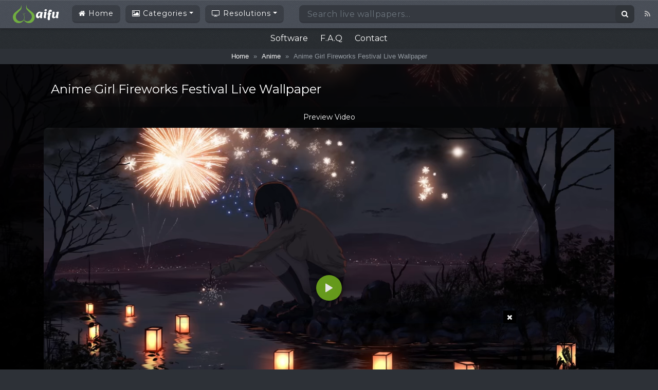

--- FILE ---
content_type: text/html; charset=utf-8
request_url: https://www.google.com/recaptcha/api2/aframe
body_size: 268
content:
<!DOCTYPE HTML><html><head><meta http-equiv="content-type" content="text/html; charset=UTF-8"></head><body><script nonce="2keSNxzs80zQUz6G59AdSg">/** Anti-fraud and anti-abuse applications only. See google.com/recaptcha */ try{var clients={'sodar':'https://pagead2.googlesyndication.com/pagead/sodar?'};window.addEventListener("message",function(a){try{if(a.source===window.parent){var b=JSON.parse(a.data);var c=clients[b['id']];if(c){var d=document.createElement('img');d.src=c+b['params']+'&rc='+(localStorage.getItem("rc::a")?sessionStorage.getItem("rc::b"):"");window.document.body.appendChild(d);sessionStorage.setItem("rc::e",parseInt(sessionStorage.getItem("rc::e")||0)+1);localStorage.setItem("rc::h",'1769821639039');}}}catch(b){}});window.parent.postMessage("_grecaptcha_ready", "*");}catch(b){}</script></body></html>

--- FILE ---
content_type: application/javascript
request_url: https://wallpaperwaifu.com/wp-content/themes/videotube-child/js/custom-wall.js?ver=6.9
body_size: 2856
content:
document.addEventListener("touchstart", function() {}, true);

    /**
     *
     * Main Menu
     * 
     */

    // make bootstrap dropdown work on hover
    const $dropdown = $(".dropdown");
    const $dropdownToggle = $(".dropdown-toggle");
    const $dropdownMenu = $(".dropdown-menu");
    const showClass = "show";

    $(window).on("load resize", function() {
        if (this.matchMedia("(min-width: 1024px)").matches) {
            $dropdown.hover(
                function() {
                    const $this = $(this);
                    $this.addClass(showClass);
                    $this.find($dropdownToggle).attr("aria-expanded", "true");
                    $this.find($dropdownMenu).addClass(showClass);
                },
                function() {
                    const $this = $(this);
                    $this.removeClass(showClass);
                    $this.find($dropdownToggle).attr("aria-expanded", "false");
                    $this.find($dropdownMenu).removeClass(showClass);
                }
            );
        } else {
            $dropdown.off("mouseenter mouseleave");
        }
    });

    // avoid dropdown menu close on click inside
    $(document).on('click', '.dropdown-menu', function (e) {
        e.stopPropagation();
    });

    /**
     *
     * Download File Script
     * 
     */

    $(function() {
    var btndown = document.getElementById("wf-download");
    if(btndown !== null){
        btndown.onclick = function() {
            var reversed1 = window.location.origin;
            var fileUrl = $(this).attr('data-url');
            window.location= reversed1 + '/download.php?video=' + fileUrl;
        }
	}
    });
    
    /**
     *
     * Infinite Ajax Scroll
     * 
     */
     
    $(document).ready(function() {
    var $nextLink = $('.next.page-numbers');
    if ( $nextLink.length ) {
        let infScroll = new InfiniteScroll( '.wall-grid', {
          path: '.next.page-numbers',
          append: '.wall-grid-item',
          scrollThreshold: 250,
          status: '.scroller-status',
          historyTitle: true,
          debug: false
        })
    }
    if ( !$nextLink.length ) {
        $('.infinite-scroll-last').hide();
    }
    });

    /**
     *
     * Second Navigation Bar
     * 
     */
     
    $(function () {
        $('.second-navbar-nav li a[href="/' + location.pathname.split("/")[1] + '"]').addClass('active');
    });

    /**
     *
     * Owl Carousel 2
     * 
     */

    $(function() {
    jQuery("#carousel").owlCarousel({
      autoplay: true,
      rewind: true, /* use rewind if you don't want loop */
      margin: 20,
      autoplayHoverPause: true,
      responsiveClass: true,
      autoHeight: true,
      lazyLoad: true,
      autoplayTimeout: 5000,
      smartSpeed: 300,
      nav: true,
      dots: false,
      responsive: {
        0: {
          items: 1
        },
        331: {
          items: 2
        },
        984: {
          items: 3
        },
        1304: {
          items: 4
        },

        1624: {
          items: 5
        },
    
        1944: {
          items: 6
        },

        2263.5: {
          items: 7
        }
      }
    });
    });

    /**
     *
     * Filter Everything Custom Style
     * 
     */

    $('select.wpc-filters-widget-select').each(function(){
		var $this = $(this), numberOfOptions = $(this).children('option').length;

		$this.addClass('select-hidden');
		$this.wrap('<div class="wf-select"></div>');
		$this.after('<div class="select-styled"></div>');

		var $styledSelect = $this.next('div.select-styled');
		$styledSelect.text($this.children('option:selected').eq(0).text());

		var $list = $('<ul />', {
			'class': 'select-options'
		}).insertAfter($styledSelect);

		if ($(this).children('option:selected').val() == '0') {
			$(this).children('option:first').attr('selected','selected');
		}

		for (var i = 0; i < numberOfOptions; i++) {
			$('<li />', {
				text: $this.children('option').eq(i).text(),
				rel: $this.children('option').eq(i).attr('data-wpc-link'),
				value: $this.children('option').eq(i).val(),
				selected: $this.children('option').eq(i).attr('selected')
			}).appendTo($list);
		}

		var $listItems = $list.children('li');

		$styledSelect.click(function(e) {
			e.stopPropagation();
			$('div.select-styled.active').not(this).each(function(){
				$(this).removeClass('active').next('ul.select-options').hide();
			});
			$(this).toggleClass('active').next('ul.select-options').toggle();
		});

		$listItems.click(function(e) {
			e.stopPropagation();
			$styledSelect.text($(this).text()).removeClass('active');
			$this.val($(this).attr('rel'));
			$list.hide();

				var url = $(this).attr('rel'); // get selected value
				if (url) { // require a URL
					window.location = url; // redirect
				}
				return false;

		});

		$(document).click(function() {
			$styledSelect.removeClass('active');
			$list.hide();
		});
    });
    
	// empty filter has N/A
    if (!$('.wf-select')[0]) {
        $('.wf-filter').addClass('d-none');
    } else if (!$('li.wpc-checkbox-item')[0]) {
        $('.wpc-filter-groups').addClass('d-none');
    }
		
    /**
     *
     * Simple jQuery Drop Down Menu
     * 
     */
     
    $(document).ready(function() {
  
    // Show dropdown
    $('.dropdown-filter-toggle').click(function(){
      $(this).next('.dropdown-filter').toggle();
    });

    $('.dropdown-filter').click(function(e){e.stopPropagation();});
    // Disable href active
    var hrefActive1 = document.querySelector('.sorting li.active a');
    var hrefActive2 = document.querySelector('.dropdown-filter li.active a');
    if (hrefActive1 && hrefActive2){
    hrefActive1.removeAttribute("href");hrefActive2.removeAttribute("href");
    }
    // Hide dropdown
    $(document).add('.select-styled').on('click', function (e) {
      var target = e.target;
      if (!$(target).is('.dropdown-filter-toggle') && !$(target).parents().is('.dropdown-filter-toggle')) {
        $('.dropdown-filter').hide();
      }
    });
    });

    /**
     *
     * DPlayer - OPlayer
     * 
     */

    if (typeof __wfplayersOptions__ != "undefined" && __wfplayersOptions__) {
        for (var i = 0; i < __wfplayersOptions__.length; i++) {
        var options = __wfplayersOptions__[i]
        var myVideo = document.getElementById('wf_player_' + options['id']);
        const dp = new DPlayer({
            container: myVideo,
            theme: '#70AA1D',
            lang: 'en',
            preload: 'auto',
            video: {
                    url: options['src'],
                    pic: options['poster'],
            },
        });
        myVideo.addEventListener('contextmenu', function(e) {
            e.preventDefault();
        });
        }
    }
    
    // Close Ads html
    function myClosebtn() {
        var x = document.getElementById('ads_overlay');
        x.style.display = 'none';
    }
        
    /**
     *
     * Copy Clipboard
     * 
     */
     
    function copy() {
        var copyText = document.getElementById("copyClipboard");
        copyText.select();
        copyText.setSelectionRange(0, 99999);
        document.execCommand("copy");
    }

    function copy2() {
        var copyText2 = document.getElementById("copyClipboard2");
        copyText2.select();
        copyText2.setSelectionRange(0, 99999);
        document.execCommand("copy");
    }


    function copy3() {
        var copyText3 = document.getElementById("copyClipboard3");
        copyText3.select();
        copyText3.setSelectionRange(0, 99999);
        document.execCommand("copy");
    }

    /**
     *
     * Send Report
     * 
     */
     
jQuery(document).ready(function($){
	//open popup
	$('.cd-popup-trigger').on('click', function(event){
		event.preventDefault();
		$('.cd-popup').addClass('is-visible');
	});
	
	//close popup
	$('.cd-popup').on('click', function(event){
		if( $(event.target).is('.cd-popup-close') || $(event.target).is('.cd-popup') ) {
			event.preventDefault();
			$(this).removeClass('is-visible');
		}
	});
	//close popup when clicking the esc keyboard button
	$(document).keyup(function(event){
    	if(event.which=='27'){
    		$('.cd-popup').removeClass('is-visible');
	    }
    });
});
    
    /**
     *
     * Sticky Footer Ads
     * 
     */

(function () {
    "use strict";

    var cookieAds = document.querySelector(".sticky-ads");
    var acceptCookies = document.querySelector(".sticky-ads-close");

    cookieAds.offsetHeight; // Force browser to trigger reflow (https://stackoverflow.com/a/39451131)

    if (!getCookie("acceptCookies")) {
        cookieAds.classList.add("show");
    }

    acceptCookies.addEventListener("click", function () {
        setCookie("acceptCookies", true, 60);
        cookieAds.classList.remove("show");
    });
})();

// Cookie functions stolen from w3schools
function setCookie(cname, cvalue) {
    var d = new Date();
    d.setTime(d.getTime() + 12*60*60*1000);
    var expires = "expires=" + d.toGMTString();
    document.cookie = cname + "=" + cvalue + ";" + expires + ";path=/";
}

function getCookie(cname) {
    var name = cname + "=";
    var decodedCookie = decodeURIComponent(document.cookie);
    var ca = decodedCookie.split(';');
    for (var i = 0; i < ca.length; i++) {
        var c = ca[i];
        while (c.charAt(0) === ' ') {
            c = c.substring(1);
        }
        if (c.indexOf(name) === 0) {
            return c.substring(name.length, c.length);
        }
    }
    return "";
}

--- FILE ---
content_type: image/svg+xml
request_url: https://wallpaperwaifu.com/wp-content/uploads/files/heart-ulike.svg
body_size: -132
content:
<svg xmlns="http://www.w3.org/2000/svg" width="24" height="24" viewBox="0 0 24 24"><path d="M12 4.248c-3.148-5.402-12-3.825-12 2.944 0 4.661 5.571 9.427 12 15.808 6.43-6.381 12-11.147 12-15.808 0-6.792-8.875-8.306-12-2.944z" fill="#ffffff"/></svg>

--- FILE ---
content_type: application/javascript
request_url: https://wallpaperwaifu.com/wp-content/themes/videotube/assets/js/autosize.min.js?ver=1727278405
body_size: 730
content:
/**
 * autosize 6.0.1
 * license: MIT
 * http://www.jacklmoore.com/autosize
 * https://github.com/jackmoore/autosize
*/
!function(e,t){"object"==typeof exports&&"undefined"!=typeof module?module.exports=t():"function"==typeof define&&define.amd?define(t):(e||self).autosize=t()}(this,function(){var e=new Map;function t(t){var o=e.get(t);o&&o.destroy()}function o(t){var o=e.get(t);o&&o.update()}var r=null;return"undefined"==typeof window?((r=function(e){return e}).destroy=function(e){return e},r.update=function(e){return e}):((r=function(t,o){return t&&Array.prototype.forEach.call(t.length?t:[t],function(t){return function(t){if(t&&t.nodeName&&"TEXTAREA"===t.nodeName&&!e.has(t)){var o,r=null,n=window.getComputedStyle(t),i=(o=t.value,function(){s({testForHeightReduction:""===o||!t.value.startsWith(o),restoreTextAlign:null}),o=t.value}),l=function(o){t.removeEventListener("autosize:destroy",l),t.removeEventListener("autosize:update",a),t.removeEventListener("input",i),window.removeEventListener("resize",a),Object.keys(o).forEach(function(e){return t.style[e]=o[e]}),e.delete(t)}.bind(t,{height:t.style.height,resize:t.style.resize,textAlign:t.style.textAlign,overflowY:t.style.overflowY,overflowX:t.style.overflowX,wordWrap:t.style.wordWrap});t.addEventListener("autosize:destroy",l),t.addEventListener("autosize:update",a),t.addEventListener("input",i),window.addEventListener("resize",a),t.style.overflowX="hidden",t.style.wordWrap="break-word",e.set(t,{destroy:l,update:a}),a()}function s(e){var o,i,l=e.restoreTextAlign,a=void 0===l?null:l,d=e.testForHeightReduction,u=void 0===d||d,f=n.overflowY;if(0!==t.scrollHeight&&("vertical"===n.resize?t.style.resize="none":"both"===n.resize&&(t.style.resize="horizontal"),u&&(o=function(e){for(var t=[];e&&e.parentNode&&e.parentNode instanceof Element;)e.parentNode.scrollTop&&t.push([e.parentNode,e.parentNode.scrollTop]),e=e.parentNode;return function(){return t.forEach(function(e){var t=e[0],o=e[1];t.style.scrollBehavior="auto",t.scrollTop=o,t.style.scrollBehavior=null})}}(t),t.style.height=""),i="content-box"===n.boxSizing?t.scrollHeight-(parseFloat(n.paddingTop)+parseFloat(n.paddingBottom)):t.scrollHeight+parseFloat(n.borderTopWidth)+parseFloat(n.borderBottomWidth),"none"!==n.maxHeight&&i>parseFloat(n.maxHeight)?("hidden"===n.overflowY&&(t.style.overflow="scroll"),i=parseFloat(n.maxHeight)):"hidden"!==n.overflowY&&(t.style.overflow="hidden"),t.style.height=i+"px",a&&(t.style.textAlign=a),o&&o(),r!==i&&(t.dispatchEvent(new Event("autosize:resized",{bubbles:!0})),r=i),f!==n.overflow&&!a)){var c=n.textAlign;"hidden"===n.overflow&&(t.style.textAlign="start"===c?"end":"start"),s({restoreTextAlign:c,testForHeightReduction:!0})}}function a(){s({testForHeightReduction:!0,restoreTextAlign:null})}}(t)}),t}).destroy=function(e){return e&&Array.prototype.forEach.call(e.length?e:[e],t),e},r.update=function(e){return e&&Array.prototype.forEach.call(e.length?e:[e],o),e}),r});

--- FILE ---
content_type: application/javascript; charset=utf-8
request_url: https://fundingchoicesmessages.google.com/f/AGSKWxVrxqAEBz6nAYwEPTwf0K91xt6WYaxfHS7PPA7T7x_xClsuhVTqZoExWzDmM8fRkGyJdE6Hf8eeHMgDn1GXiSwPMuv0HVCZDM1Pgfdvu5wdLZ0KGRiL-F9wBVqu5XdDxAYSHfk_asadyvg-Hvi_Q0rlqQAMaJyq4a613Tq5XnMVYd5-RDi1dz7U7m_1/_/adv_left__adtags./adscript1./app.ads./tickeradsget.
body_size: -1289
content:
window['5f04c915-7f28-4dfa-81d2-27f2b2e4e860'] = true;